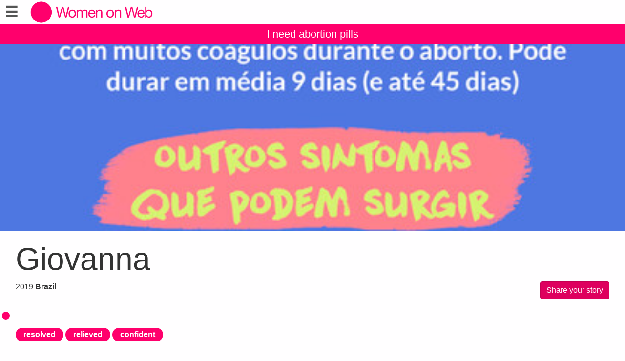

--- FILE ---
content_type: text/html;charset=utf-8
request_url: https://abortionstories.womenonweb.org/en/page/19011/giovanna
body_size: 11605
content:
<!DOCTYPE html>
<html xml:lang="en" lang="en" dir="ltr" class="ltr ">

  <head>
    <meta charset="utf-8">
    <meta http-equiv="X-UA-Compatible" content="IE=edge">
    <meta name="viewport" content="width=device-width, initial-scale=1, maximum-scale=1, user-scalable=0">

    <title>
      
        
          Giovanna –  Abortion Stories – Women on Web
        
      
    </title>

    <link href="/lib-min/css/bs3~site~logon~2960595109.css" type="text/css" media="all" rel="stylesheet">
    <link rel="preload" href="/lib/font-awesome-4/fonts/fontawesome-webfont.woff?v=4.2.0" as="font" type="font/woff">
    <link href="/lib-min/font-awesome-4/css/font-awesome~157812793.css" type="text/css" media="none" media-onload="all" rel="stylesheet"><noscript><link href="/lib-min/font-awesome-4/css/font-awesome~157812793.css" type="text/css" media="all" rel="stylesheet"></noscript>
    




    
        <link rel="alternate" hreflang="en" href="https://abortionstories.womenonweb.org/en/page/19011/giovanna">
        
    	   <link rel="alternate" hreflang="pt" href="https://abortionstories.womenonweb.org/pt/page/19011/giovanna">
        <link rel="alternate" hreflang="x-default" href="https://abortionstories.womenonweb.org/page/19011/giovanna">
    








    
        
        <link rel="canonical" href="https://abortionstories.womenonweb.org/pt/page/19011/giovanna">
        <link rel="shortlink" href="https://abortionstories.womenonweb.org/pt/id/19011">
        
    



    



    
    
    
    
        
            
                
                    
                        <meta name="keywords" content="decidida, aliviada, confiante, para poder completar a minha formação, devido à minha idade (muito nova ou muito velha), Por razões pessoais de não desejar uma criança, com medicamentos, ilegal, Cristianismo, abortion, safe abortion, abortion pill, unwanted pregnancy, pastilla abortiva, pilule avortement, aborcja medyczna">
                    
                    <meta name="description" content="Este serviço de aborto medicinal pela internet ajuda as mulheres a terem acesso a um aborto seguro com comprimidos. info@womenonweb.org">
                
            
        

        
            <script type="application/ld+json">{"@graph":[{"schema:url":"https:\/\/abortionstories.womenonweb.org\/","schema:name":"Untitled","schema:description":"We provide abortion pill access by mail to the world. Request Mifepristone and Misoprostol abortion pills with a free online consultation. info@womenonweb.org","@type":"schema:Organization","@id":"https:\/\/abortionstories.womenonweb.org\/#organization"},{"schema:url":"https:\/\/abortionstories.womenonweb.org\/","schema:publisher":"https:\/\/abortionstories.womenonweb.org\/#organization","schema:potentialAction":[{"schema:target":{"schema:urlTemplate":"https:\/\/abortionstories.womenonweb.org\/en\/search?qs={text}","@type":"schema:EntryPoint"},"schema:query-input":"required name=text","@type":"schema:SearchAction"}],"schema:name":"Abortion Stories – Women on Web","schema:description":"We provide abortion pill access by mail to the world. Request Mifepristone and Misoprostol abortion pills with a free online consultation. info@womenonweb.org","@type":"schema:WebSite","@id":"https:\/\/abortionstories.womenonweb.org\/"},{"schema:url":"https:\/\/abortionstories.womenonweb.org\/en\/page\/19011\/giovanna","schema:publisher":"https:\/\/abortionstories.womenonweb.org\/#organization","schema:primaryImageOfPage":{"schema:width":1024,"schema:url":"https:\/\/abortionstories.womenonweb.org\/image\/2019\/11\/27\/aborto_materia2.png%28mediaclass-schema-org-image.3d6fce159e30bec0f885d2d2d49d57de7cccace6%29.jpg","schema:name":"Giovanna","schema:height":800,"schema:description":"Giovanna","schema:contentUrl":"https:\/\/abortionstories.womenonweb.org\/image\/2019\/11\/27\/aborto_materia2.png%28mediaclass-schema-org-image.3d6fce159e30bec0f885d2d2d49d57de7cccace6%29.jpg","schema:caption":"Giovanna","@type":"schema:ImageObject","@id":"https:\/\/abortionstories.womenonweb.org\/en\/id\/19011#primaryImageOfPage"},"schema:name":"Giovanna","schema:inLanguage":"en","schema:image":["https:\/\/abortionstories.womenonweb.org\/image\/2019\/11\/27\/aborto_materia2.png%28mediaclass-schema-org-1x1.b7ae19a7094cda255e9a37089d3853e5dbbb2709%29.jpg","https:\/\/abortionstories.womenonweb.org\/image\/2019\/11\/27\/aborto_materia2.png%28mediaclass-schema-org-4x3.421d7bed4c0424f4e09e60f8571b72b89a2b1dda%29.jpg","https:\/\/abortionstories.womenonweb.org\/image\/2019\/11\/27\/aborto_materia2.png%28mediaclass-schema-org-16x9.100db430ab1157f9947418dc1140ac410e22bd97%29.jpg"],"schema:description":"","schema:datePublished":"2019-07-01T00:00:00Z","schema:dateModified":"2020-08-12T02:21:11Z","schema:dateCreated":"2019-11-27T20:40:32Z","schema:about":{"schema:url":"https:\/\/abortionstories.womenonweb.org\/pt\/page\/19011\/giovanna","schema:name":"Giovanna","schema:inLanguage":"pt","schema:image":["https:\/\/abortionstories.womenonweb.org\/image\/2019\/11\/27\/aborto_materia2.png%28mediaclass-schema-org-1x1.b7ae19a7094cda255e9a37089d3853e5dbbb2709%29.jpg","https:\/\/abortionstories.womenonweb.org\/image\/2019\/11\/27\/aborto_materia2.png%28mediaclass-schema-org-4x3.421d7bed4c0424f4e09e60f8571b72b89a2b1dda%29.jpg","https:\/\/abortionstories.womenonweb.org\/image\/2019\/11\/27\/aborto_materia2.png%28mediaclass-schema-org-16x9.100db430ab1157f9947418dc1140ac410e22bd97%29.jpg"],"schema:description":"","schema:datePublished":"2019-07-01T00:00:00Z","schema:dateModified":"2020-08-12T02:21:11Z","schema:dateCreated":"2019-11-27T20:40:32Z","schema:author":[],"@type":"schema:CreativeWork","@id":"https:\/\/abortionstories.womenonweb.org\/pt\/id\/19011"},"@type":"schema:WebPage","@id":"https:\/\/abortionstories.womenonweb.org\/en\/page\/19011\/giovanna"}],"@context":{"xsd":"http:\/\/www.w3.org\/2001\/XMLSchema#","vocab":"http:\/\/rdf.data-vocabulary.org\/#","vcard":"http:\/\/www.w3.org\/2006\/vcard\/ns#","schema":"https:\/\/schema.org\/","rdfs":"http:\/\/www.w3.org\/2000\/01\/rdf-schema#","rdf":"http:\/\/www.w3.org\/1999\/02\/22-rdf-syntax-ns#","geo":"http:\/\/www.w3.org\/2003\/01\/geo\/wgs84_pos#","foaf":"http:\/\/xmlns.com\/foaf\/0.1\/","dctype":"http:\/\/purl.org\/dc\/dcmitype\/","dcterms":"http:\/\/purl.org\/dc\/terms\/","dc":"http:\/\/purl.org\/dc\/elements\/1.1\/","dbpedia-owl":"http:\/\/dbpedia.org\/ontology\/","dbpedia":"http:\/\/dbpedia.org\/property\/","acl":"http:\/\/www.w3.org\/ns\/auth\/acl#"}}</script>
        

        
            <meta property="og:site_name" content="Abortion Stories – Women on Web">
        
        
            <meta property="og:title" content="Giovanna">
            <meta property="og:description" content="We provide abortion pill access by mail to the world. Request Mifepristone and Misoprostol abortion pills with a free online consultation. info@womenonweb.org">
            <meta property="og:url" content="https://abortionstories.womenonweb.org/en/page/19011/giovanna">
            <meta property="og:updated_time" content="2020-08-12T02:21:11+00:00">
            <meta property="og:type" content="website">
        
        
            <meta property="og:image" content="https://abortionstories.womenonweb.org/image/2019/11/27/aborto_materia2.png%28mediaclass-meta-tag-image.100db430ab1157f9947418dc1140ac410e22bd97%29.jpg">
        
        <meta property="og:locale" content="pt">
    
    
    



    
    
        <meta name="google-site-verification" content="AmZwgzdQAmMVHNe_DyMFmho3jkOH-1DNZtTWaI2iHxs">
    
    



    
    
    
    
    
        
        
        
    
    





<style type="text/css">
    .z-wires-submitting {
        pointer-events: none;
        opacity: 0.5;
        background: url('/lib/images/spinner.gif') no-repeat center center;
    }
    body:has(.z-wires-submitting) {
        cursor: wait;
    }
</style>

<script type="text/javascript" nonce="3tOtVvzqNbLgLO4XGNcZ">
    var zotonic = zotonic || {};

    zotonic.wiresLoaded = new Promise( (resolve) => { zotonic.wiresLoadedResolve = resolve; } );
    zotonic.wiresReady = new Promise( (resolve) => { zotonic.wiresReadyResolve = resolve; } );

    function zInitCatchSubmit(event) {
        if (event.target.tagName === 'FORM' && event.target.getAttribute('action') === 'postback') {
            event.preventDefault();
            event.target.classList.add('z-wires-submitting');
            zotonic.wiresReady.then(function() {
                setTimeout(() => {
                    event.target.dispatchEvent(event);
                    event.target.classList.remove('z-wires-submitting');
                }, 10);
            });
        }
    };
    document.documentElement.addEventListener('submit', zInitCatchSubmit);
    zotonic.wiresReady.then(function() {
        document.documentElement.removeEventListener('submit', zInitCatchSubmit);
    });
</script>
<script type="text/javascript" nonce="3tOtVvzqNbLgLO4XGNcZ">
var cotonic = cotonic || {};


cotonic.readyResolve = null;
cotonic.ready = new Promise(function(resolve) { cotonic.readyResolve = resolve; });
cotonic.bridgeSocket = new WebSocket(
    window.location.origin.replace(/^http/, 'ws')+ '/mqtt-transport',
    [ 'mqtt' ]);
cotonic.bridgeSocket.binaryType = 'arraybuffer';


cotonic.bufferEvent = function(event) {
    const topic = event.target.getAttribute( "data-on"+event.type+"-topic" );
    if (typeof topic === "string") {
        let cancel = event.target.getAttribute( "data-on"+event.type+"-cancel" );
        if (cancel === null) {
            if (event.cancelable) {
                event.preventDefault();
            }
            event.stopPropagation();
        } else {
            switch (cancel) {
                case "0":
                case "no":
                case "false":
                    cancel = false;
                    break;
                case "preventDefault":
                    if (event.cancelable) {
                        event.preventDefault();
                    }
                    break;
                default:
                    if (event.cancelable) {
                        event.preventDefault();
                    }
                    event.stopPropagation();
                    break;
            }
        }
        cotonic.bufferedEvents.push(event);
    }
};
cotonic.bufferedEvents = [];
document.addEventListener("submit", cotonic.bufferEvent);
document.addEventListener("click", cotonic.bufferEvent);
cotonic.ready.then(
    function() {
        document.removeEventListener("submit", cotonic.bufferEvent);
        document.removeEventListener("click", cotonic.bufferEvent);
    });
</script>

    

    
    <link rel="apple-touch-icon" href="/image/lib/images/logo-dot.png%28mediaclass-icon-128.e45e25d26cce2d4e87bcd3f6454a1b2320512a37%29.png">
    <link rel="apple-touch-icon" sizes="152x152" href="/image/lib/images/logo-dot.png%28mediaclass-icon-152.e883dcf419519594da84d5f60e7fe6f96a8080b8%29.png">
    <link rel="apple-touch-icon" sizes="167x167" href="/image/lib/images/logo-dot.png%28mediaclass-icon-167.bfe039b28140f37e21c5448d6fdb9ee139c27939%29.png">
    <link rel="apple-touch-icon" sizes="180x180" href="/image/lib/images/logo-dot.png%28mediaclass-icon-180.6bf4438f6cbc1d2c00dcc77011c7e5d32e21d7c6%29.png">

    
    <link rel="icon" sizes="192x192" href="/image/lib/images/logo-dot.png%28mediaclass-icon-192.b04dee328c92d91b1917fd7fef0f39e4a1cc2414%29.png">
  </head>

  <body class="page- cat-portrait "
        
        data-cotonic-pathname-search="zotonic_site=wowportrait&zotonic_dispatch_path=page19011giovanna&zotonic_dispatch=page&z_language=en&slug=giovanna&id=19011">

    <!-- Top of page header -->
    <div id="header-wrapper">
      <header id="header">
        

<nav class="navbar navbar-grid no-user">
  <label id="nav-label" for="nav-toggle">☰</label>

  <!-- Brand logo or name -->
  <div class="home-link">
      <a href="/en/">
        <img src="/image/lib/images/logo-wider.png%28mediaclass-logo.e04315f710486586da37d3eb888433ba7083043e%29.png" alt="Abortion Stories – Women on Web" class="img-responsive">
      </a>
  </div>

  <a class="action-link" href="/en/i-need-an-abortion">
    I need abortion pills
  </a>
</nav>

      </header>
    </div>

    <!-- Optional page header -->
    

    <!-- Main navigation sidebar -->
    <input type="checkbox" id="nav-toggle" />
    <label id="sidedrawer-bg" for="nav-toggle"></label>
    <nav id="sidedrawer">
      <div>
        

<div class="logo if-full-width">
    <a href="/en/">
        <img src='/image/lib/images/logo-stories2.png%28mediaclass-logo.e04315f710486586da37d3eb888433ba7083043e%29.png' decoding='async' class='mediaclass-logo img-responsive' width='800' height='217' alt='Abortion Stories – Women on Web'>
    </a>
</div>

<form class="search-form" method="get" action="/en/search">
    <input type="text" name="qs" class="form-control" placeholder="Search" value="">
</form>

<ul class="nav nav-stacked">
    <li>
        
            <a href="/en/language/switch?id=19011&amp;p=%2Fen%2Fpage%2F19011%2Fgiovanna" rel="nofollow">
                Language: English
            </a>
        
    </li>
    <li class="divider"></li>

    
    
        
            
                
                    <li class=" ">
                        <a href="/en/page/521/who-we-are">About us</a>
                        
                    </li>
                
            
                
                    <li class=" featured">
                        <a href="/en/i-need-an-abortion">I need abortion pills</a>
                        
                    </li>
                
            
                
                    <li class=" featured">
                        <a href="/en/page/22012/abortion-pills-for-future-use">Abortion pills for future use</a>
                        
                    </li>
                
            
                
                    <li class=" ">
                        <a href="/en/page/488/i-had-an-abortion">I had an abortion</a>
                        
                    </li>
                
            
                
                    <li class=" ">
                        <a href="/en/page/523/questions-and-answers-about-abortion-pills">Q &amp; A</a>
                        
                    </li>
                
            
                
                    <li class=" ">
                        <a href="/en/page/6880/research">Research</a>
                        
                    </li>
                
            
                
                    <li class=" ">
                        <a href="/en/page/16850/news-and-updates">News and Updates</a>
                        
                    </li>
                
            
                
                    <li class=" ">
                        <a href="/en/donate">Donate to Women on Web</a>
                        
                    </li>
                
            
                
                    <li class=" ">
                        <a href="/en/page/20654/get-involved">Get involved</a>
                        
                    </li>
                
            
                
                    <li class=" ">
                        <a href="/en/page/493/terms-of-use-and-privacy-policy">Terms of Use and Privacy Policy</a>
                        
                    </li>
                
            
        
    

    <li class="divider"></li>
    <li>
        <div class="social-icons">
            <div>
                <a href="https://www.facebook.com/WomenOnWeb.IF/" title="Join us on Facebook"><span class="fa fa-facebook"></span></a>
                <a href="https://twitter.com/WoWabortionpill" title="Follow us on Twitter"><span class="fa fa-twitter"></span></a>
                <a href="https://www.instagram.com/abortionpil/" title="Follow us on Instagram"><span class="fa fa-instagram"></span></a>
                <a href="https://www.linkedin.com/company/womenonweb/" title="Follow us on LinkedIn"><span class="fa fa-linkedin"></span></a>
                <a href="https://pinterest.com/womenonweb/" title="Follow us on Pinterest"><span class="fa fa-pinterest"></span></a>
                
            </div>
            <div class="email">
                <a href="mailto:info@womenonweb.org"><span class="fa fa-envelope"></span> info@womenonweb.org</a>
            </div>
            
            <div class="share">
                <a id="uO036WTDFGCZ-share" href="#"><span class="fa fa-share-square"></span> Share this page</a>
                
            </div>
            
        </div>
    </li>

    
</ul>
      </div>
    </nav>

    <!-- Main content including footer -->
    <div id="content-wrapper">

       <main id="content" xml:lang="pt" lang="pt" dir="ltr" class="ltr ">
        
          
          
          <div >
              
                  
    <div class="page-header"
         style="background-image: url(/image/2019/11/27/aborto_materia2.png%28mediaclass-page-header.249dfe80e72b495f89ce71c6578f44fd014a2781%29.jpg)">
    </div>
    <h1>Giovanna</h1>

    <p class="pull-right">
        <a href="/en/yourstory" class="btn btn-primary">Share your story</a>
    </p>

    <div class="body">
        
        
        

            


            <p>
                2019
                
                    <strong>Brazil</strong>
                
                
            </p>

            
                
                    <h3></h3>

                    <p class="labels">
                        
                            <a href="/en/page/358/resolved"><label>resolved</label></a>
                        
                            <a href="/en/page/360/relieved"><label>relieved</label></a>
                        
                            <a href="/en/page/361/confident"><label>confident</label></a>
                        
                    </p>
                
                <p></p>
            

            
                
                    <h3></h3>
                    <p class="labels">
                        
                            <a href="/en/page/386/with-medicines"><label>with medicines</label></a>
                        
                    </p>
                
                <p>Olá, vim compartilhar minha história pois ler os depoimentos que li me deram coragem para seguir em frente com a minha decisão. 
Tenho 24 anos e um filho que vai fazer 3 anos, sou mãe solteira moro com meus pais e como estava a quase 3 anos solteira comecei a conhecer pessoas novas e depois de muitos tropeços conheci uma pessoa legal, inteligente e que me tratava muito bem, tivemos um relacionamento de 3 meses mas como ambos são estudantes e estava se aproximando o fim do semestre, provas e tcc acabamos nos afastando no último mês, 1 mês afastados, 1 mês de gravidez! Isso mesmo, quando me afastei dele descobri que estava grávida, o medo dele não acreditar, pensar que era de outro, da minha família não aceitar por que querendo ou não eles já fazem de tudo pelo meu filho foi muito grande e desde o início estava de decisão tomada, nem pensei diferente, tinha que tirar.
Bom, descobri numa sexta feira, feriado e no mesmo dia já procurei na internet telefone de pessoas que vendessem o medicamento na minha região e por incrível que pareça achei uns 4 contatos sem dificuldade, falei com todos e acabei indo no que estava mais próximo de mim, a foto do Whatsapp era de uma clínica de estética e a conversa do vendedor era de que ele e a esposa eram médicos, desde o princípio eu percebi que não mas eles tinham bastante propriedade no que falavam e acompanhavam por telefone até depois de tomar o medicamento, eu estava de 5 para 6 semanas e comprei 6 comprimidos, o que disseram ser o suficiente, gastei um total de 1.000,00 reais com o frete mas na terça feira já estava com o remédio em mãos seja menos de 5 dias depois que descobri, compartilhei minha decisão com minha irmã, algumas amigas e com o pai, aquele crush que achei que tinha dado certo rsrs ilusões! Era óbvio que ele também não queria ( ainda bem) mas me senti na obrigacao de compartilhar com ele. Pois bem no sábado seguinte minha amiga veio para minha casa, minha irmã estava aqui assim como toda a minha família, ou seja eu não podia deixar que meus pais percebessem.
Era sábado 14 horas coloquei os 4 primeiros comprimidos na boca, entre a bochecha e os dentes e deixei derreter por 30 minutos, esperei as 2:30 horas e NADA, já estava pensando ter sido enganada, só uma leve cólica, 0 sangue, tomei os 2 últimos comprimidos já chateada, até que meia hora depois comecei a sentir um pouco de sangue descer, o que logo se tornou uma quantidade boa de sangue, quando fui ao banheiro fazer xixi saiu uma bola acho que menor um pouco que uma bola de tênis de mim, e assim foi, saindo um tanto bom de pele de dentro de mim, a cólica foi bem mais leve do que imaginei só tomei remédio pra dor no fim do dia mas mesmo assim não estava insuportável, o sangue foi diminuindo no sábado mesmo e quase cessou! Fiquei preocupada acordei no domingo quase não tinha sangue no absorvente, pensei que tinha sido incompleto até mandei msg para a pessoa que me vendeu perguntando como saberia se deu certo ou não, novamente preocupada se tinha dado certo ou não! Como não estava mais me sentindo mal fui até o chá de uma amiga no domingo, fiz esforço durante o dia, peguei meu filho no colo, fui ao shopping comprar o presente da amiga, começou uma cólica pesada no shopping mesmo, tive que correr e comprar ibuprofeno senão teria que voltar para casa, a dor era muito forte, tomei 3 comprimidos em menos de uma hora! Chegando no chá por volta das 19 horas do domingo senti uma coisa gigante sair de dentro de mim, corri no banheiro tirei do absorvente e joguei fora, parecia um pedaço grande de bife de fígado, nem olhei muito só joguei fora, pouco depois saiu mais um pedaço só que menor depois disso sinto que deu certo.
Já fazem 4 dias desde então, os enjoos acabaram, ainda estou sangrando, minha barriga diminuiu, meus seios estão um pouco sensíveis mas nada comparado a antes, tenho que fazer uma ultra pra confirmar se deu certo mas acredito que sim! Força meninas! Hoje me sinto bem e sem culpa, sei que foi a melhor decisão que poderia ter tomado.</p>
            

            
                
                    <h3></h3>
                    <p class="labels">
                        
                            <a href="/en/page/377/my-education"><label>my education</label></a>
                        
                            <a href="/en/page/378/my-age-too-young-or-old"><label>my age (too young or old)</label></a>
                        
                            <a href="/en/page/382/my-personal-reasons-for-not-wanting-a-child"><label>my personal reasons for not wanting a child</label></a>
                        
                    </p>
                
                <p></p>
            

            
            <h3>Did the illegality of your abortion affect your feelings?</h3>
            <p>Sim, pois você não sabe a procedência do que está comprando </p>
            

            
            <h3>How did other people react to your abortion?</h3>
            <p>Meus amigos me apoiaram</p>
            

            <div class="body">
            
            
            </div>

            
                
                    
                
            
                
                    
                
            
                
                    
                
            
                
                    
                
            
                
                    
                
            
                
                    
                
            
                
                    
                
            
                
                    
                        <h3></h3>
                        <p class="labels">
                            <a href="/en/page/408/illegal"><label>illegal</label></a>
                        </p>
                    
                
            
                
                    
                        <h3></h3>
                        <p class="labels">
                            <a href="/en/page/1002/christianity"><label>Christianity</label></a>
                        </p>
                    
                
            

        
        
        
    </div>


                  
                  
                  
                      <div class="share">
                          <a id="uH1J6V3OJDBG-share" href="#"><span class="fa fa-share-square"></span> Share this page</a>
                          
                      </div>
                  
                  
    <div class="list-items">
        
            
<div class="list-item do_clickable">
    
        <div class="list-item-image"
             style="background-image: url(/image/2014/3/14/img_20140308_wa0085.jpg%28mediaclass-list-item-depiction.34cf0e5a311d3b9d62829f010b0561de41993343%29.jpg)">
        </div>
    
    <h3 xml:lang="pt" lang="pt" dir="ltr" class="ltr ">
        <a href="/en/page/8450/lola-lopes">
            Lola lopes
        </a>
    </h3>
    <p xml:lang="pt" lang="pt" dir="ltr" class="ltr ">
        É um momento em que ninguém quer te ajudar, você se vê sozinha, confusa, triste
    </p>
</div>

        
            
<div class="list-item do_clickable">
    
        <div class="list-item-image"
             style="background-image: url(/image/2015/1/16/screenshot_2015_01_05_10_17_11.png%28mediaclass-list-item-depiction.34cf0e5a311d3b9d62829f010b0561de41993343%29.jpg)">
        </div>
    
    <h3 xml:lang="es" lang="es" dir="ltr" class="ltr ">
        <a href="/en/page/9527/lucero-lucero">
            Lucero Lucero
        </a>
    </h3>
    <p xml:lang="es" lang="es" dir="ltr" class="ltr ">
        Creo que por fin tuve control de mi vida.
    </p>
</div>

        
            
<div class="list-item do_clickable">
    
        <div class="list-item-image"
             style="background-image: url(/image/2016/12/6/noregrets.gif%28mediaclass-list-item-depiction.34cf0e5a311d3b9d62829f010b0561de41993343%29.gif)">
        </div>
    
    <h3 xml:lang="en" lang="en" dir="ltr" class="ltr ">
        <a href="/en/page/12916/sharon">
            Sharon
        </a>
    </h3>
    <p xml:lang="en" lang="en" dir="ltr" class="ltr ">
        I don&#39;t regret my abortion.
    </p>
</div>

        
            
<div class="list-item do_clickable">
    
        <div class="list-item-image-default">
        </div>
    
    <h3 xml:lang="es" lang="es" dir="ltr" class="ltr ">
        <a href="/en/page/10992/rocio">
            ROCÍO
        </a>
    </h3>
    <p xml:lang="es" lang="es" dir="ltr" class="ltr ">
        Lo logré....estoy tranquila
    </p>
</div>

        
            
<div class="list-item do_clickable">
    
        <div class="list-item-image"
             style="background-image: url(/image/2019/1/8/snapchat_535186967.jpg%28mediaclass-list-item-depiction.34cf0e5a311d3b9d62829f010b0561de41993343%29.jpg)">
        </div>
    
    <h3 xml:lang="es" lang="es" dir="ltr" class="ltr ">
        <a href="/en/page/17457/dulcinea-v-zquez">
            Dulcinea Vázquez
        </a>
    </h3>
    <p xml:lang="es" lang="es" dir="ltr" class="ltr ">
        Las pastillas tardaron un poco mas de 3 horas en hacer efecto, no presenté…
    </p>
</div>

        
            
<div class="list-item do_clickable">
    
        <div class="list-item-image"
             style="background-image: url(/image/2012/6/5/images_883.jpg%28mediaclass-list-item-depiction.34cf0e5a311d3b9d62829f010b0561de41993343%29.jpg)">
        </div>
    
    <h3 xml:lang="es" lang="es" dir="ltr" class="ltr ">
        <a href="/en/page/5388/mariana">
            Mariana
        </a>
    </h3>
    <p xml:lang="es" lang="es" dir="ltr" class="ltr ">
        Esta es mi historia: 
Tengo 35 años y 3 hijos, dos nenas y un varón de 6, 3 y 1…
    </p>
</div>

        
            
<div class="list-item do_clickable">
    
        <div class="list-item-image"
             style="background-image: url(/image/2015/8/19/sans_titre.png%28mediaclass-list-item-depiction.34cf0e5a311d3b9d62829f010b0561de41993343%29.jpg)">
        </div>
    
    <h3 xml:lang="en" lang="en" dir="ltr" class="ltr ">
        <a href="/en/page/10574/jillybean">
            Jillybean
        </a>
    </h3>
    <p xml:lang="en" lang="en" dir="ltr" class="ltr ">
        Women&#39;s bodies belong only to us. Men, families, society, have no right to…
    </p>
</div>

        
            
<div class="list-item do_clickable">
    
        <div class="list-item-image-default">
        </div>
    
    <h3 xml:lang="en" lang="en" dir="ltr" class="ltr ">
        <a href="/en/page/2756/alessandra">
            alessandra
        </a>
    </h3>
    <p xml:lang="en" lang="en" dir="ltr" class="ltr ">
        I had an abortion
    </p>
</div>

        
            
<div class="list-item do_clickable">
    
        <div class="list-item-image"
             style="background-image: url(/image/2014/7/3/whoa_old_pic_2006_pret.jpg%28mediaclass-list-item-depiction.34cf0e5a311d3b9d62829f010b0561de41993343%29.jpg)">
        </div>
    
    <h3 xml:lang="en" lang="en" dir="ltr" class="ltr ">
        <a href="/en/page/8755/susie">
            Susie
        </a>
    </h3>
    <p xml:lang="en" lang="en" dir="ltr" class="ltr ">
        I&#39;M NOT SORRY.
    </p>
</div>

        
            
<div class="list-item do_clickable">
    
        <div class="list-item-image"
             style="background-image: url(/image/2015/1/26/10474179_1060469283969485_1417452201034642962_n.jpg%28mediaclass-list-item-depiction.34cf0e5a311d3b9d62829f010b0561de41993343%29.jpg)">
        </div>
    
    <h3 xml:lang="en" lang="en" dir="ltr" class="ltr ">
        <a href="/en/page/9579/samantha">
            Samantha
        </a>
    </h3>
    <p xml:lang="en" lang="en" dir="ltr" class="ltr ">
        Grow Yourself, Before You Grow a Baby.
    </p>
</div>

        
            
<div class="list-item do_clickable">
    
        <div class="list-item-image"
             style="background-image: url(/image/2018/8/10/7b2b0807_4bd4_485c_9368_df15bb77c71e.jpg%28mediaclass-list-item-depiction.34cf0e5a311d3b9d62829f010b0561de41993343%29.jpg)">
        </div>
    
    <h3 xml:lang="pt" lang="pt" dir="ltr" class="ltr ">
        <a href="/en/page/16690/p-c">
            P. C.
        </a>
    </h3>
    <p xml:lang="pt" lang="pt" dir="ltr" class="ltr ">
        Fiz um aborto e senti vergonha de Deus, mas fiquei aliviada.
    </p>
</div>

        
            
<div class="list-item do_clickable">
    
        <div class="list-item-image"
             style="background-image: url(/image/2016/11/22/54561_papel_de_parede_lindo_dia_1440x900.jpg%28mediaclass-list-item-depiction.34cf0e5a311d3b9d62829f010b0561de41993343%29.jpg)">
        </div>
    
    <h3 xml:lang="pt" lang="pt" dir="ltr" class="ltr ">
        <a href="/en/page/12856/cristina">
            Cristina
        </a>
    </h3>
    <p xml:lang="pt" lang="pt" dir="ltr" class="ltr ">
        Primeira mente, quero agradecer vcs que deixaram seus depoimentos, pois isso…
    </p>
</div>

        
            
<div class="list-item do_clickable">
    
        <div class="list-item-image"
             style="background-image: url(/image/2015/9/11/rrrr.jpg%28mediaclass-list-item-depiction.34cf0e5a311d3b9d62829f010b0561de41993343%29.jpg)">
        </div>
    
    <h3 xml:lang="en" lang="en" dir="ltr" class="ltr ">
        <a href="/en/page/10685/morrigan">
            Morrigan
        </a>
    </h3>
    <p xml:lang="en" lang="en" dir="ltr" class="ltr ">
        I don&#39;t regret it. It was one of the wisest decisions I ever made in my life. I&#39;…
    </p>
</div>

        
            
<div class="list-item do_clickable">
    
        <div class="list-item-image"
             style="background-image: url(/image/2017/8/4/radosc.jpg%28mediaclass-list-item-depiction.34cf0e5a311d3b9d62829f010b0561de41993343%29.jpg)">
        </div>
    
    <h3 xml:lang="pl" lang="pl" dir="ltr" class="ltr ">
        <a href="/en/page/13987/malgorzta">
            Małgorzta
        </a>
    </h3>
    <p xml:lang="pl" lang="pl" dir="ltr" class="ltr ">
        
    </p>
</div>

        
            
<div class="list-item do_clickable">
    
        <div class="list-item-image"
             style="background-image: url(/image/2017/5/16/20150716_145048.jpg%28mediaclass-list-item-depiction.34cf0e5a311d3b9d62829f010b0561de41993343%29.jpg)">
        </div>
    
    <h3 xml:lang="en" lang="en" dir="ltr" class="ltr ">
        <a href="/en/page/13652/dolores-feffer">
            Dolores Feffer
        </a>
    </h3>
    <p xml:lang="en" lang="en" dir="ltr" class="ltr ">
        I had two.<br /><br />No woman should ever have to justify a dessicion on her own body.<br />
    </p>
</div>

        
            
<div class="list-item do_clickable">
    
        <div class="list-item-image"
             style="background-image: url(/image/2014/3/14/img_20140301_161349.jpg%28mediaclass-list-item-depiction.34cf0e5a311d3b9d62829f010b0561de41993343%29.jpg)">
        </div>
    
    <h3 xml:lang="en" lang="en" dir="ltr" class="ltr ">
        <a href="/en/page/8449/jay">
            Jay
        </a>
    </h3>
    <p xml:lang="en" lang="en" dir="ltr" class="ltr ">
        I had a medical abortion when i was 18 years old at 5 weeks pregnant. Yes, it…
    </p>
</div>

        
            
<div class="list-item do_clickable">
    
        <div class="list-item-image"
             style="background-image: url(/image/2015/1/8/felicidade_1_1.jpg%28mediaclass-list-item-depiction.34cf0e5a311d3b9d62829f010b0561de41993343%29.jpg)">
        </div>
    
    <h3 xml:lang="pt" lang="pt" dir="ltr" class="ltr ">
        <a href="/en/page/9488/nathalia">
            Nathalia
        </a>
    </h3>
    <p xml:lang="pt" lang="pt" dir="ltr" class="ltr ">
        Minha história começa com o sonho de cursar medicina no Brasil, o que é muito…
    </p>
</div>

        
            
<div class="list-item do_clickable">
    
        <div class="list-item-image"
             style="background-image: url(/image/2016/5/16/purpose_of_life_2.jpg%28mediaclass-list-item-depiction.34cf0e5a311d3b9d62829f010b0561de41993343%29.jpg)">
        </div>
    
    <h3 xml:lang="pt" lang="pt" dir="ltr" class="ltr ">
        <a href="/en/page/11951/t-c-p">
            T.C.P
        </a>
    </h3>
    <p xml:lang="pt" lang="pt" dir="ltr" class="ltr ">
        Bom, o espaço de tempo entre descobrir que estava gravida e realizar o aborto…
    </p>
</div>

        
            
<div class="list-item do_clickable">
    
        <div class="list-item-image"
             style="background-image: url(/image/2018/4/2/img_20170606_204316_000.jpg%28mediaclass-list-item-depiction.34cf0e5a311d3b9d62829f010b0561de41993343%29.jpg)">
        </div>
    
    <h3 xml:lang="es" lang="es" dir="ltr" class="ltr ">
        <a href="/en/page/16205/lorena">
            Lorena
        </a>
    </h3>
    <p xml:lang="es" lang="es" dir="ltr" class="ltr ">
        Yo aborte por que decidí que no estaba lista para ser madre y por qué empiezo a…
    </p>
</div>

        
            
<div class="list-item do_clickable">
    
        <div class="list-item-image"
             style="background-image: url(/image/2015/5/19/img_20150307_204003.jpg%28mediaclass-list-item-depiction.34cf0e5a311d3b9d62829f010b0561de41993343%29.jpg)">
        </div>
    
    <h3 xml:lang="es" lang="es" dir="ltr" class="ltr ">
        <a href="/en/page/10166/lulu-de-carton">
            Lulu de Carton
        </a>
    </h3>
    <p xml:lang="es" lang="es" dir="ltr" class="ltr ">
        Elegí por el bien de ambos.
    </p>
</div>

        
    </div>

              
          </div>
        
      </main>

      
        <footer>
    <div class="footer-items">
        
        <div class="footer-item do_clickable">
            <a xml:lang="en" lang="en" dir="ltr" class="ltr " href="/en/page/521/who-we-are">
                Who We Are
            </a>
            <p xml:lang="en" lang="en" dir="ltr" class="ltr ">
                Women on Web is a Canadian non-profit…
            </p>
        </div>
        
        <div class="footer-item featured do_clickable">
            <a xml:lang="en" lang="en" dir="ltr" class="ltr " href="/en/i-need-an-abortion-1">
                Order abortion pills online
            </a>
            <p xml:lang="en" lang="en" dir="ltr" class="ltr ">
                Women on Web has helped over 100,000…
            </p>
        </div>
        
        <div class="footer-item do_clickable">
            <a xml:lang="en" lang="en" dir="ltr" class="ltr " href="/en/donate">
                Donate to Women on Web
            </a>
            <p xml:lang="en" lang="en" dir="ltr" class="ltr ">
                Every year, thousands of women and…
            </p>
        </div>
        
        <div class="footer-item do_clickable">
            <a xml:lang="en" lang="en" dir="ltr" class="ltr " href="/en/page/22106/wow-newsletter">
                WoW Newsletter
            </a>
            <p xml:lang="en" lang="en" dir="ltr" class="ltr ">
                Stay up to date on Women on Web news…
            </p>
        </div>
        
    </div>
    <span>&copy; 2026 Abortion Stories – Women on Web</span>
</footer>
      

    </div>

    
    
         
    


    
<script src="/lib-min/js/apps/jquery-latest.min~/js/modules/jquery.ui.touch-punch.min~1133908071.js" type="text/javascript" nonce="3tOtVvzqNbLgLO4XGNcZ"></script>

<script src="/lib-min/js/modules/jstz.min~/cotonic/cotonic~/js/apps/zotonic-wired~z.widgetmanager~/js/modules/z.notice~z.dialog~z.clickable~livevalidation-1.3~jquery.loadmask~pregcalc~creditcard~z.qadialog~/bootstrap/js/bootstrap.min~2550098765.js" type="text/javascript" nonce="3tOtVvzqNbLgLO4XGNcZ"></script>

<script type='text/javascript' nonce='3tOtVvzqNbLgLO4XGNcZ'>cotonic.ready.then(function() { cotonic.spawn_named("auth", "/lib/js/zotonic.auth.worker~179701889.js", "/lib/cotonic/cotonic-worker~159320132.js",{"auth":{"username":null,"user_id":null,"status":"ok","preferences":{"timezone":"UTC","language":"en"},"options":{},"is_authenticated":false}});});</script>



<script type="text/javascript" nonce="3tOtVvzqNbLgLO4XGNcZ">
  $(function() {
    var lastScrollTop = 0;
    var isScrolledDown = false;

    window.onscroll = function() {
      var scrollTop = $(document).scrollTop();
      if (scrollTop > lastScrollTop) {
        if (!isScrolledDown && scrollTop > 50) {
          $('body').addClass('scrolled-down');
          isScrolledDown = true;
        }
      } else if (isScrolledDown) {
        $('body').removeClass('scrolled-down');
        isScrolledDown = false;
      }
      lastScrollTop = scrollTop;
    }
  });

  $('body').on('click', '.modal a', function(e) {
    if ($('body').hasClass('survey-question')) {
      var href = $(this).attr('href') || '#';
      if (!href.match(/^#/)) {
        $(this).attr('target', '_blank');
      }
    }
  });
</script>

<script type="text/javascript" nonce="3tOtVvzqNbLgLO4XGNcZ">
    $(function()
    {
        $.widgetManager();
    });
</script>

    

<script type='text/javascript' nonce='3tOtVvzqNbLgLO4XGNcZ'>
z_script_nonce = '3tOtVvzqNbLgLO4XGNcZ';
window.zotonicPageInit = function() {

$("#uO036WTDFGCZ-share").on('click', function(event) { z_queue_postback('uO036WTDFGCZ-share', '[base64]', typeof(zEvtArgs) != 'undefined' ? zEvtArgs : undefined); return z_opt_cancel(this); } );

$("#uH1J6V3OJDBG-share").on('click', function(event) { z_queue_postback('uH1J6V3OJDBG-share', '[base64]', typeof(zEvtArgs) != 'undefined' ? zEvtArgs : undefined); return z_opt_cancel(this); } );
z_language="en";z_languages=["en","pl","es","pt","fr","de","af","hu","id","it","ja","ko","lt","ms","nl","ru","ar","fa","si","sk","sv","ta","th","tl","tr","uk","xh"];z_init_postback_forms();
z_default_form_postback = "BIgv0EU9T9sSVA2qhSjfTMFbREWSLmSWWBoiI0ekhwgcGFzGg2gFbQAAAAZzdWJtaXRkAAl1bmRlZmluZWRkAAl1bmRlZmluZWRtAAAAAGQAD2NvbnRyb2xsZXJfcGFnZQ";if (typeof zotonic.wiresReadyResolve == 'function') { zotonic.wiresReadyResolve(); }
};
</script>


    
    

  </body>

</html>